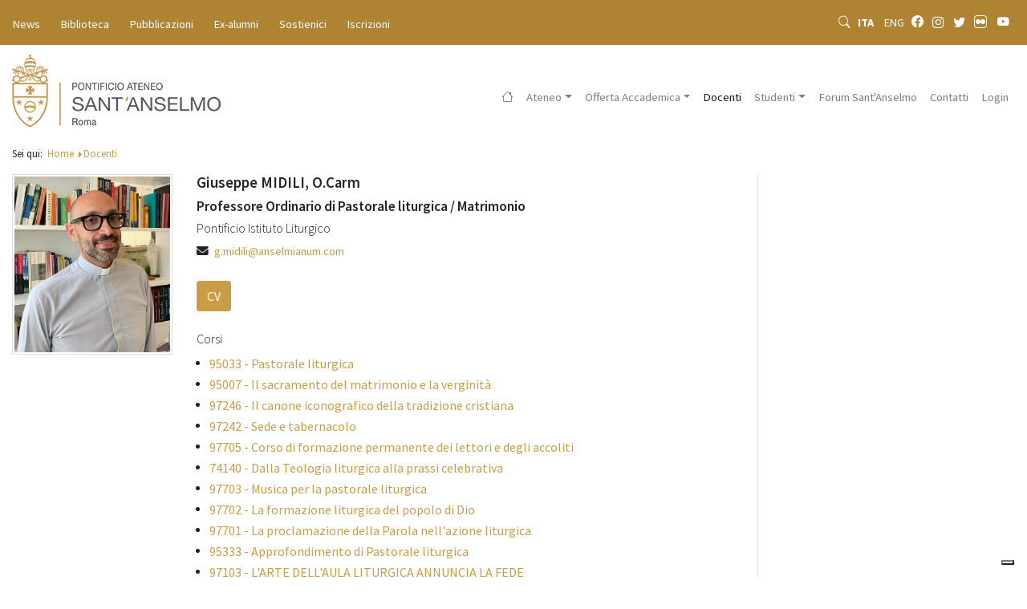

--- FILE ---
content_type: text/html; charset=utf-8
request_url: https://www.anselmianum.com/it/docenti?task=renderScheda&id=20
body_size: 6940
content:
<!DOCTYPE html>
<html xmlns="http://www.w3.org/1999/xhtml" 
   xml:lang="it-it" lang="it-it" >
<head>
<!-- Required meta tags -->
<meta charset="utf-8">
<meta name="viewport" content="width=device-width, initial-scale=1">
<script src="https://ajax.googleapis.com/ajax/libs/jquery/3.6.0/jquery.min.js"></script>
<script src="https://www.google.com/recaptcha/api.js" async defer></script>
<base href="https://www.anselmianum.com/it/docenti" />
	<meta http-equiv="content-type" content="text/html; charset=utf-8" />
	<meta name="generator" content="Joomla! - Open Source Content Management" />
	<title>Docenti</title>
	<link href="/templates/anselmianum/favicon.ico" rel="shortcut icon" type="image/vnd.microsoft.icon" />
	<link href="/media/plg_system_imageeffectck/css/imageeffectck.css?ver=2.2.7" rel="stylesheet" type="text/css" />
	<link href="/media/mod_languages/css/template.css?3b1bc9554f83cb79882378b4924f1fa9" rel="stylesheet" type="text/css" />
	<link href="/media/com_widgetkit/css/site.css" rel="stylesheet" type="text/css" id="widgetkit-site-css" />
	<script type="application/json" class="joomla-script-options new">{"csrf.token":"7cfed8e53f9dd5cb98e1ec58e0c21f08","system.paths":{"root":"","base":""}}</script>
	<script src="/media/system/js/mootools-core.js?3b1bc9554f83cb79882378b4924f1fa9" type="text/javascript"></script>
	<script src="/media/system/js/core.js?3b1bc9554f83cb79882378b4924f1fa9" type="text/javascript"></script>
	<script src="/media/plg_system_imageeffectck/js/imageeffectck.js" type="text/javascript"></script>
	<!--[if lt IE 9]><script src="/media/system/js/html5fallback.js?3b1bc9554f83cb79882378b4924f1fa9" type="text/javascript"></script><![endif]-->
	<script src="/media/com_widgetkit/js/maps.js" defer="defer" type="text/javascript"></script>
	<script src="/media/com_widgetkit/lib/uikit/dist/js/uikit.min.js" type="text/javascript"></script>
	<script src="/media/com_widgetkit/lib/uikit/dist/js/uikit-icons.min.js" type="text/javascript"></script>
	<script type="text/javascript">
jQuery(function($){ initTooltips(); $("body").on("subform-row-add", initTooltips); function initTooltips (event, container) { container = container || document;$(container).find(".hasTooltip").tooltip({"html": true,"container": "body"});} });const isAuthenticated = false;
    document.addEventListener("DOMContentLoaded", function() {
        document.body.classList.add("docenti");
        
        jQuery('.congressi .item-page .nav.nav-tabs.nav-stacked').removeClass('nav nav-tabs nav-stacked');
    });

        var moodleItemId = null;
    
	</script>

<link rel="preconnect" href="https://fonts.googleapis.com">
<link rel="preconnect" href="https://fonts.gstatic.com" crossorigin>
<link href="https://fonts.googleapis.com/css2?family=Source+Sans+Pro:ital,wght@0,300;0,400;0,600;0,700;1,200;1,400;1,600&display=swap" rel="stylesheet">
<link rel="stylesheet" href="/templates/system/css/system.css" type="text/css" />
<link rel="stylesheet" href="/templates/system/css/general.css" type="text/css" />
<!--
<link href="https://cdn.jsdelivr.net/npm/bootstrap@5.0.1/dist/css/bootstrap.min.css" rel="stylesheet" integrity="sha384-+0n0xVW2eSR5OomGNYDnhzAbDsOXxcvSN1TPprVMTNDbiYZCxYbOOl7+AMvyTG2x" crossorigin="anonymous">
-->
<link rel="stylesheet" href="https://stackpath.bootstrapcdn.com/bootstrap/4.1.3/css/bootstrap.min.css" integrity="sha384-MCw98/SFnGE8fJT3GXwEOngsV7Zt27NXFoaoApmYm81iuXoPkFOJwJ8ERdknLPMO" crossorigin="anonymous">

<link rel="stylesheet" href="/templates/anselmianum/css/template.css?v=0.0.2" type="text/css" />
<script src="/templates/anselmianum/js/main.js?v=0.1"></script>
<link rel="stylesheet" href="https://cdn.jsdelivr.net/npm/bootstrap-icons@1.5.0/font/bootstrap-icons.css">
<link rel="stylesheet" href="https://cdnjs.cloudflare.com/ajax/libs/font-awesome/6.1.1/css/all.min.css" integrity="sha512-KfkfwYDsLkIlwQp6LFnl8zNdLGxu9YAA1QvwINks4PhcElQSvqcyVLLD9aMhXd13uQjoXtEKNosOWaZqXgel0g==" crossorigin="anonymous" referrerpolicy="no-referrer" />
<!--
<script src="https://cdn.jsdelivr.net/npm/bootstrap@5.0.1/dist/js/bootstrap.bundle.min.js" integrity="sha384-gtEjrD/SeCtmISkJkNUaaKMoLD0//ElJ19smozuHV6z3Iehds+3Ulb9Bn9Plx0x4" crossorigin="anonymous"></script>
-->

<script src="https://cdnjs.cloudflare.com/ajax/libs/popper.js/1.14.3/umd/popper.min.js" integrity="sha384-ZMP7rVo3mIykV+2+9J3UJ46jBk0WLaUAdn689aCwoqbBJiSnjAK/l8WvCWPIPm49" crossorigin="anonymous"></script>
<script src="https://stackpath.bootstrapcdn.com/bootstrap/4.1.3/js/bootstrap.min.js" integrity="sha384-ChfqqxuZUCnJSK3+MXmPNIyE6ZbWh2IMqE241rYiqJxyMiZ6OW/JmZQ5stwEULTy" crossorigin="anonymous"></script>

<!-- Global site tag (gtag.js) - Google Analytics -->
<script async src="https://www.googletagmanager.com/gtag/js?id=G-KF3PG2MJ30"></script>
<script>
  window.dataLayer = window.dataLayer || [];
  function gtag(){dataLayer.push(arguments);}
  gtag('js', new Date());

  gtag('config', 'G-KF3PG2MJ30');
</script>

<script type="text/javascript">
var _iub = _iub || [];
_iub.csConfiguration = {"askConsentAtCookiePolicyUpdate":true,"countryDetection":true,"enableLgpd":true,"enableUspr":true,"floatingPreferencesButtonDisplay":"bottom-right","lang":"it","lgpdAppliesGlobally":false,"perPurposeConsent":true,"siteId":3023513,"whitelabel":false,"cookiePolicyId":59405645, "banner":{ "acceptButtonDisplay":true,"closeButtonDisplay":false,"customizeButtonDisplay":true,"explicitWithdrawal":true,"listPurposes":true,"position":"float-top-center","rejectButtonDisplay":true,"showPurposesToggles":true }};
</script>
<script type="text/javascript" src="//cdn.iubenda.com/cs/gpp/stub.js"></script>
<script type="text/javascript" src="//cdn.iubenda.com/cs/iubenda_cs.js" charset="UTF-8" async></script>

<script src="https://js.hcaptcha.com/1/api.js" async defer></script>

</head>
<body class="not-home not-index it-IT com_docenti view-docenti no-layout task-renderScheda itemid-413 id-20">
<div id="fb-root"></div>
<script async defer crossorigin="anonymous" src="https://connect.facebook.net/it_IT/sdk.js#xfbml=1&version=v11.0" nonce="ITmIeF6K"></script>

<div id="testata"> <!-- inizio Testata -->
    <div class="text-light bg-red" id="topbar">
        <div class="container d-none d-md-block desktop">
            <div class="row">
                <div class="col">
                    <div class="d-flex align-items-center">
                        <!--menu superiore-->
                        <div class="mr-auto  menu">
                            <ul class="nav menu inline-menu my-2 topnav mod-list">
<li class="item-141"><a href="/it/news" class="text-light">News</a></li><li class="item-139"><a href="/it/top-biblioteca" class="text-light">Biblioteca</a></li><li class="item-198"><a href="/it/pubblicazioni" class="text-light">Pubblicazioni</a></li><li class="item-142"><a href="/it/ex-alumni" class="text-light">Ex-alumni</a></li><li class="item-380"><a href="/it/sostienici" >Sostienici</a></li><li class="item-465"><a href="/it/iscrizioni" >Iscrizioni</a></li></ul>

                        </div>
                        <!-- Lingua e ricerca -->
                        <div>
                            <div class="d-flex">
                                <div id="ricerca">
                                    <div class="search">
	<form action="/it/docenti" method="post" class="form-inline" role="search">
		<label for="mod-search-searchword135" class="element-invisible"> </label> <input name="searchword" id="mod-search-searchword135" maxlength="200"  class="inputbox search-query input-medium" type="search" placeholder="Cerca..." />		<input type="hidden" name="task" value="search" />
		<input type="hidden" name="option" value="com_search" />
		<input type="hidden" name="Itemid" value="413" />
	</form>
</div>

                                </div>
                                <div>
                                    <div class="ps-3 me-3">
                                    <a href="#" id="btn-search" class="text-white"><i class="bi bi-search mx-1"></i></a>
                                    </div>
                                </div>
                                <div class="mod-languages">

	<ul class="lang-inline" dir="ltr">
									<li class="lang-active">
			<a href="https://www.anselmianum.com/it/docenti?task=renderScheda&id=20">
							ITA						</a>
			</li>
								<li>
			<a href="/en/docenti">
							ENG						</a>
			</li>
				</ul>

</div>

                                <div>
                                    <div class="ps-3">
                                    <a href="https://www.facebook.com/anselmianum" target="_blank" style="color: #fff;"><i class="bi bi-facebook mx-1"></i></a>
                                    <a href="https://www.instagram.com/anselmianum/" target="_blank" style="color: #fff;"><i class="bi bi-instagram mx-1"></i></a>
                                    <a href="https://twitter.com/anselmianum" target="_blank" style="color: #fff;"><i class="bi bi-twitter mx-1"></i></a>
                                    <a href="https://www.flickr.com/photos/anselmianum" target="_blank" style="color: #fff;"><i class="bi bi-flickr mx-1">
                                        <img src="/images/Icons/flickr.png" />
                                    </i></a>
									<a href="https://www.youtube.com/c/Anselmianum" target="_blank" style="color: #fff; width: 22px; display: inline-block; margin-left: 6px;"><i class="bi bi-youtube"></i></a>
                                    </div>
                                </div>
                            </div>
                        </div>
                    </div>
                </div>
            </div>
        </div>
        <div class="container d-sm-block d-md-none mobile">
            <div class="row">
                <div class="col-12 text-center">
                    <!--menu superiore-->
                    <ul class="nav menu inline-menu my-2 topnav mod-list">
<li class="item-141"><a href="/it/news" class="text-light">News</a></li><li class="item-139"><a href="/it/top-biblioteca" class="text-light">Biblioteca</a></li><li class="item-198"><a href="/it/pubblicazioni" class="text-light">Pubblicazioni</a></li><li class="item-142"><a href="/it/ex-alumni" class="text-light">Ex-alumni</a></li><li class="item-380"><a href="/it/sostienici" >Sostienici</a></li><li class="item-465"><a href="/it/iscrizioni" >Iscrizioni</a></li></ul>

                </div>
            </div>
            <div class="row">
                <div class="col-12">
                    <div>
                        <div class="d-flex justify-content-center">
                            <div class="mod-languages">

	<ul class="lang-inline" dir="ltr">
									<li class="lang-active">
			<a href="https://www.anselmianum.com/it/docenti?task=renderScheda&id=20">
							ITA						</a>
			</li>
								<li>
			<a href="/en/docenti">
							ENG						</a>
			</li>
				</ul>

</div>

                            <div>
                                <div class="ps-3">
                                <i class="bi bi-facebook mx-1"></i>
                                <i class="bi bi-instagram mx-1"></i>
                                <i class="bi bi-twitter mx-1"></i>
                                <i class="bi bi-flickr mx-1">
                                    <img src="/images/Icons/flickr.png" />
                                </i>
                                </div>
                            </div>
                        </div>
                    </div>
                </div>
            </div>
        </div>
    </div>
    <div class="py-2">
        <div class="container">
        <div class="row">
            <div class="col-sm col-lg-3">
            <a href="/"><img src="/templates/anselmianum/images/logo.png" alt="Anselmianum" class="logo mt-1" /></a>
            </div>
            <div class="col-sm col-lg-9 order-sm-1 text-md-end">
                <nav class="navbar navbar-expand-lg navbar-light">
                  <div class="container-fluid p-0">
                    <button class="navbar-toggler" type="button" data-toggle="collapse" data-target="#navbarSupportedContent" aria-controls="navbarSupportedContent" aria-expanded="false" aria-label="Toggle navigation">
                      <span class="navbar-toggler-icon"></span>
                    </button>
                    <div class="collapse navbar-collapse flex-row-reverse" id="navbarSupportedContent">
                        <ul data-hover="dropdown" data-animations="fadeInDown" class="navbar-nav menu mod-list">
<li class="nav-item item-105 default"><a class='nav-link' href="/it/" >Home</a></li><li class="nav-item item-106 deeper parent"><a class='nav-link' href="/it/ateneo" >Ateneo</a><ul data-hover="dropdown" data-animations="fadeInDown" class="nav-child unstyled small"><li class="nav-item item-228"><a class='nav-link' href="/it/ateneo/mission" >Mission</a></li><li class="nav-item item-229"><a class='nav-link' href="/it/ateneo/autorita-accademiche" >Autorità accademiche</a></li><li class="nav-item item-230"><a class='nav-link' href="/it/ateneo/uffici" >Uffici</a></li><li class="nav-item item-370"><a class='nav-link' href="/it/ateneo/cappellania" >Cappellania</a></li><li class="nav-item item-231"><a class='nav-link' href="/it/ateneo/istituti-affiliati" >Istituti Affiliati</a></li><li class="nav-item item-232"><a class='nav-link' href="/images/pdf/docs/chi-siamo/statuti-sa.pdf" onclick="window.open(this.href, 'targetWindow', 'toolbar=no,location=no,status=no,menubar=no,scrollbars=yes,resizable=yes,'); return false;">Statuti</a></li><li class="nav-item item-233"><a class='nav-link' href="/it/ateneo/norme" >Norme</a></li><li class="nav-item item-509"><a class='nav-link' href="https://drive.google.com/file/d/1gnpiJGKTDeLHkjXl3gWe91ppPfTFJBoP/view" target="_blank" rel="noopener noreferrer">Codice etico</a></li><li class="nav-item item-437"><a class='nav-link' href="/it/ateneo/ordo-anni" >Ordo Anni Academici</a></li><li class="nav-item item-373"><a class='nav-link' href="/it/ateneo/liber-annualis" >Liber annualis</a></li><li class="nav-item item-506"><a class='nav-link' href="/it/ateneo/benemerenza-del-pontificio-ateneo-sant-anselmo" >Benemerenza</a></li><li class="nav-item item-497"><a class='nav-link' href="/it/book-point" >Book Point </a></li><li class="nav-item item-466"><a class='nav-link' href="https://www.collegiosantanselmo.com/" >Collegio</a></li><li class="nav-item item-486"><a class='nav-link' href="/it/ateneo/disclaimer" >Disclaimer</a></li></ul></li><li class="nav-item item-132 deeper parent"><a class='nav-link' href="/it/offerta-accademica" >Offerta Accademica</a><ul data-hover="dropdown" data-animations="fadeInDown" class="nav-child unstyled small"><li class="nav-item item-149"><a class='nav-link' href="/it/offerta-accademica/facolta-di-filosofia" >Facoltà di Filosofia</a></li><li class="nav-item item-148"><a class='nav-link' href="/it/offerta-accademica/facolta-di-teologia" >Facoltà di Teologia</a></li><li class="nav-item item-150"><a class='nav-link' href="/it/offerta-accademica/pontificio-istituto-liturgico" >Pontificio Istituto Liturgico</a></li><li class="nav-item item-151"><a class='nav-link' href="/it/offerta-accademica/lingue" >Corsi di lingue antiche e moderne</a></li><li class="nav-item item-447"><a class='nav-link' href="/it/offerta-accademica/cattedra-marsili" >Cattedra Marsili</a></li><li class="nav-item item-448"><a class='nav-link' href="/it/offerta-accademica/cattedra-pensiero-e-forme-dello-spirituale" >Cattedra &quot;Pensiero e Forme dello Spirituale&quot;</a></li><li class="nav-item item-476"><a class='nav-link' href="/it/offerta-accademica/tutorato-metodologico" >Tutorato metodologico</a></li></ul></li><li class="nav-item item-413 current active"><a class='nav-link' href="/it/docenti" >Docenti</a></li><li class="nav-item item-111 deeper parent"><a class='nav-link' href="/it/linee-guida-segreteria" >Studenti</a><ul data-hover="dropdown" data-animations="fadeInDown" class="nav-child unstyled small"><li class="nav-item item-271"><a class='nav-link' href="/it/linee-guida-segreteria" >Segreteria accademica</a></li><li class="nav-item item-191"><a class='nav-link' href="/it/borse-di-studio" >Borse di studio</a></li><li class="nav-item item-381"><a class='nav-link' href="/it/segreteria/studiare-a-estero" >Studiare all'estero</a></li><li class="nav-item item-250"><a class='nav-link' href="/it/premio-sant-anselmo" >Premio Sant'Anselmo</a></li><li class="nav-item item-272"><a class='nav-link' href="/it/modulistica" >Modulistica</a></li><li class="nav-item item-224"><a class='nav-link' href="/it/altri-servizi" >Altri servizi</a></li></ul></li><li class="nav-item item-468"><a class='nav-link' href="/it/forum-sa" >Forum Sant'Anselmo</a></li><li class="nav-item item-234"><a class='nav-link' href="/it/contatti" >Contatti</a></li><li class="nav-item item-133"><a class='nav-link' href="https://www.anselmianum.com/it/login-moodle" >Login</a></li><li class="nav-item item-328 deeper parent"><a class='nav-link' href="#" class=" account">Account</a><ul data-hover="dropdown" data-animations="fadeInDown" class="nav-child unstyled small"><li class="nav-item item-329"><a class='nav-link' href="/moodle/my/" >Dashboard</a></li><li class="nav-item item-331"><a class='nav-link' href="/moodle/user/profile.php" >Profilo</a></li><li class="nav-item item-330"><a class='nav-link' href="/moodle/grade/report/overview/index.php" >Valutazioni</a></li><li class="nav-item item-332"><a class='nav-link' href="/moodle/message/index.php" >Messaggi</a></li><li class="nav-item item-333"><a class='nav-link' href="/moodle/user/preferences.php" >Preferenze</a></li><li class="nav-item item-334"><a class='nav-link' href="/moodle/login/logout.php?sesskey=" class=" esci">Esci</a></li></ul></li></ul>
 
                        <!--
                        <form class="d-flex">
                        <input class="form-control me-2" type="search" placeholder="Search" aria-label="Search">
                        <button class="btn btn-outline-success" type="submit">Search</button>
                        </form>
                        -->
                    </div>
                  </div>
                </nav>
            </div>
        </div>
        </div>
    </div>
</div>  <!-- Fine Testata -->


<div class="my-3" id="briciole">
    <div class="container">
        <div class="row">
            <div class="col">
                <div aria-label="Breadcrumbs" role="navigation">
	<ul itemscope itemtype="https://schema.org/BreadcrumbList" class="breadcrumb">
					<li>
				Sei qui: &#160;
			</li>
		
						<li itemprop="itemListElement" itemscope itemtype="https://schema.org/ListItem">
											<a itemprop="item" href="/it/" class="pathway"><span itemprop="name">Home</span></a>
					
										<meta itemprop="position" content="1">
				</li>
				</ul>
</div>

            </div>
        </div>
    </div>
</div>

<section class="mb-4">
    <div class="container">
    <div class="row">
        <div class="col-12 col-xs-12 col-md-9">

			<div class="pr-3 block-bordered-right" id="contenuto">
				
        <div class='csc-textpic csc-textpic-intext-left-nowrap csc-textpic-intext-left-nowrap-100'>
        <div class='row person-wrap'>
           <div class='col col-auto'>
              <div class='csc-textpic-imagewrap'>
                 <div class='csc-textpic-image csc-textpic-last'><img class='profile-pic' title='Prof. Giuseppe MIDILI O.Carm' alt='Prof. Giuseppe Midili O.Carm' src='https://gestionale.anselmianum.com/web/./uploads/docenti/pics/f0f38bac5b40d8ab7ccf5c2fd3bd3714b45112cec7e0929977075c998a1c8ceb.jpg' width='200'></div>
              </div>
           </div>
           <div class='col'>
              <div class='csc-textpic-text person-header'>
                 <div class='csc-textpicHeader csc-textpicHeader-26'>
                    <h1>Giuseppe MIDILI, O.Carm</h1>
					<h2>Professore Ordinario di Pastorale liturgica / Matrimonio</h2>
					<h3>Pontificio Istituto Liturgico</h3>
                 </div>
                 <p class='bodytext contact-data'><i class='fa-solid fa-envelope mail'></i><a href='mailto: g.midili@anselmianum.com'>g.midili@anselmianum.com</a></p>
              </div>
            <div class='persons-detail-nav'>
					<div class='view-courses'><a target='_blank' href='https://gestionale.anselmianum.com/web/./uploads/docenti/docs/9cea45317cf3b8123d631c2c92df0c6126657b322b7b34ca9a9d2dbaa648b4b8.pdf' class='btn btn-primary offerta-accademica'>CV</a></div>
               <br>
               <h3>Corsi</h3><ul class='lista-corsi' style='padding-left: 15px;'><li><a href='/moodle/course/view.php?id=98' class='btn btn-link no-padding'>95033 - Pastorale liturgica</a></li><li><a href='/moodle/course/view.php?id=413' class='btn btn-link no-padding'>95007 - Il sacramento del matrimonio e la verginità</a></li><li><a href='/moodle/course/view.php?id=878' class='btn btn-link no-padding'>97246 - Il canone iconografico della tradizione cristiana</a></li><li><a href='/moodle/course/view.php?id=767' class='btn btn-link no-padding'>97242 - Sede e tabernacolo</a></li><li><a href='/moodle/course/view.php?id=716' class='btn btn-link no-padding'>97705 - Corso di formazione permanente dei lettori e degli accoliti</a></li><li><a href='/moodle/course/view.php?id=632' class='btn btn-link no-padding'>74140 - Dalla Teologia liturgica alla prassi celebrativa</a></li><li><a href='/moodle/course/view.php?id=616' class='btn btn-link no-padding'>97703 - Musica per la pastorale liturgica</a></li><li><a href='/moodle/course/view.php?id=605' class='btn btn-link no-padding'>97702 - La formazione liturgica del popolo di Dio</a></li><li><a href='/moodle/course/view.php?id=603' class='btn btn-link no-padding'>97701 - La proclamazione della Parola nell'azione liturgica</a></li><li><a href='/moodle/course/view.php?id=290' class='btn btn-link no-padding'>95333 - Approfondimento di Pastorale liturgica</a></li><li><a href='/moodle/course/view.php?id=548' class='btn btn-link no-padding'>97103 - L'ARTE DELL'AULA LITURGICA ANNUNCIA LA FEDE</a></li><li><a href='/moodle/course/view.php?id=142' class='btn btn-link no-padding'>987654 - Formazione agli strumenti didattici per docenti</a></li><li><a href='/moodle/course/view.php?id=255' class='btn btn-link no-padding'>94497 - Il Verbo si fece carne, la teologia divenne pietra</a></li><li><a href='/moodle/course/view.php?id=758' class='btn btn-link no-padding'>94229 - L’ufficio per la pastorale liturgica e le celebrazioni episcopali nella Diocesi</a></li><li><a href='/moodle/course/view.php?id=156' class='btn btn-link no-padding'>97153 - Modulo 3 per Architettura e Guida</a></li><li><a href='/moodle/course/view.php?id=154' class='btn btn-link no-padding'>97151 - Modulo 1- Per Architettura e arti per la Liturgia e Guida Turistica</a></li></ul>
           </div>
            </div>
        </div>
     </div>
                
                			</div>
        </div>
                <div class="col-sm" id="sidebar">
            
            <div class="mt-2">
            
            </div>
        </div>
            </div>
    </div>
</section>




    <footer id="page-footer" class="py-5">
        <div class="container">
            <div class="row">
                <div class="col-3">
                    

<div class="custom"  >
	<div class="text_to_html">
<p><a href="https://drive.google.com/file/d/1gnpiJGKTDeLHkjXl3gWe91ppPfTFJBoP/view?usp=sharing" target="_blank" rel="noopener noreferrer">Codice etico</a><br /><a href="https://drive.google.com/file/d/1muhMREhQy4ugTkKS1WIgDtERH-7Tfp9D/view?usp=sharing">Norme in caso di molestie</a><br /><a href="/it/33-segreteria/informazioni/1323-disclaimer">Disclaimer</a></p>
</div></div>

                </div>
                <div class="col-12 col-sm-6 col-lg-3">
                    <div class="align-self-center col-xs-12 pt-1 pb-1">
                        

<div class="custom"  >
	<div class="text_to_html"><a href="/index.php/it/privacy">Informativa sulla Privacy</a></div></div>

                    </div>
                </div>
                <div class="col-12 col-sm-6 col-lg-3">
                    <div class="align-self-center col-xs-12 pt-1 pb-1">
                        

<div class="custom"  >
	<div class="text_to_html">
<p>Pontificio Ateneo Sant'Anselmo<br />Tutti i diritti riservati<br />Copyright 2022-2025</p>
</div></div>

                    </div>
                </div>
                <div class="col-12 col-sm-6 col-lg-3">
                    <div class="align-self-center col-xs-12 pt-1 pb-1">
                        

<div class="custom"  >
	<p><strong>Dove siamo<br /></strong>Pontificio Ateneo Sant'Anselmo<br /> Piazza Cavalieri di Malta 5<br /> 00153 Roma (RM), Italia<br /> +39 06 57 91 1</p></div>

                    </div>
                </div>
            </div>
        </div>
        <!-- <div class="pwa_banner"><button class="continuuminstall">Add to home screen</button></div> -->
    </footer>
    
</body>
</html>

--- FILE ---
content_type: text/css
request_url: https://www.anselmianum.com/templates/anselmianum/css/template.css?v=0.0.2
body_size: 2787
content:
body {
	font-family: 'Source Sans Pro', sans-serif !important;
    font-size: 11pt;
}
h1, h2, h3, h4, h5 {
	font-family: 'Source Sans Pro', sans-serif !important;
}
@media screen and (min-width: 960px) {
    h1 {
        font-size: 14pt;
        font-weight: 600;
    }
    h2 {
        font-size: 13pt;
        font-weight: 600;
    }
    h3 {
        font-size: 12pt;
        font-weight: 300;
    }
    h4 {
        font-size: 11pt;
        font-weight: 300;
        font-style: italic;
    }
}
a,
a:link,
a:active,
a:visited {
	text-decoration: none;
    color: #CA9C46;
}
.bg-red {
	background: #ae8332;
}
.page span {
    font-weight: normal;
}
#page-footer {
    border-top: 1px solid #e6e6e6;
    background-color: #DEC491;
    color: #fff;
}
#page-footer a:link,
#page-footer a:active,
#page-footer a:visited {
	color: #fff;
}

.title-red {
    color: #934230 !important;
    font-weight: bold;
}

.breadcrumb {
    font-size: 0.8rem;
    margin: 0;
    padding: 0;
    background: transparent;
}

#topbar .menu a {
    font-size: 0.9rem;
}
#topbar .mod-languages li.lang-active a {
    font-weight: bold;
}
#topbar .mod-languages a {
    color: #fff;
    font-size: 0.9rem;
}

@media (min-width: 1200px) {
    .container {
        max-width: 1320px;
    }
}
.navbar {
    padding: .5rem 0;
}
#mttopheader .navbar {
    height: auto;
}

/**
 * Homepage
 */
#news .uk-scope .uk-dotnav>*>* {
    border: 1px solid #9b1b23;
}
#news .uk-scope .uk-dotnav>.uk-active>* {
    background-color: rgba(191, 5, 5, 0.6);
}

/**
 * Sub content
 */
#after-content, #pubblicazioni {
	position: relative;
	overflow: hidden;
}
#pubblicazioni {
	background: #f1f1f1;
}
/*
#after-content::before {
    border-left: 1px solid #bac5c6;
    content: "";
    display: block;
    height: 80%;
    left: 50%;
    position: absolute;
    top: 10%;
    transform: translateX(-50%);
    transition: all .15s linear;
    width: 1px;
    z-index: 1;
}
*/
.block-bordered {
	border: 1px solid rgba(0,0,0,0.125);
    border-radius: 5px;
}
@media screen and (max-width: 720px) {
    #navbarSupportedContent .dropdown-menu {
        padding: 0 1em;
    }
}
@media screen and (min-width: 400px) {
    .block-bordered-right {
        border-right: 1px solid rgba(0,0,0,0.125);
    }
}

.pager.pagenav,
.item-page .icons,
dl.article-info {
	display: none;
}

.navbar-dark .navbar-nav .nav-link {
    color: #fff;
}
.navbar-dark .navbar-nav .nav-link.dropdown-item {
    color: #333;
}

/** Menu laterale DX */
.nav.menu.mod-list {
    display: block !important;
}
.nav.menu.mod-list a:link,
.nav.menu.mod-list a:active,
.nav.menu.mod-list a:visited {
    color: #222;
    display: block;
    padding: 5px 0 0;
}
.mr-auto.menu  a:link,
.mr-auto.menu  a:active,
.mr-auto.menu  a:visited {
    color: #fff !important;
}
.nav.menu.mod-list .current.active > a,
.nav.menu.mod-list a:hover {
    text-decoration: underline;
}
.sidemenu {
    border: 1px solid rgba(0,0,0,0.125);
    border-radius: 5px;
}
.sidemenu h5 {
    position: relative;
}
.sidemenu h5::after {
  content: " ";
  width: 24px;
  height: 3px;
  background-color: darkred;
  position: absolute;
  bottom: -8px;
  left: 0;
}

/** Congressi **/
.editor-indent {
    margin-left: 30px;
}
.sommario.indice .active {
    text-decoration: underline;
}
.view-article .pull-none.item-image img {
    width: 100%;
    height: auto;
}
.view-article .pull-left.item-image img {
    width: 50%;
    height: auto;    
    float: left;
    margin-right: 2em;
}
.itemid-299 .custom .bg-info {
    background-color: #ffeeeb !important;
}
@media screen and (max-width: 640px) {
    .view-article .pull-left.item-image img {
        width: 100%;
        height: auto;
        float: none;
        margin-right: 0;
    }
}
.congressi .pagenavcounter,
.congressi .pager {
    display: none;
}
.congressi .page-header,
.congressi .field-entry {
    text-align: center;
}

div[itemprop='articleBody'] h1 {
    display: none;
}

/* Offerta accademica -- Andrea Coi - 23/06/21 - gestione span tag lingue */
body.it-IT.offerta-accademica span[lang='en'],
body.it-IT.offerta-accademica span[lang='es'],
body.it-IT.offerta-accademica span[lang='fr'],
body.it-IT.offerta-accademica span[lang='de'] {
	display: none;
}

/* slideset facoltù */

.faculties h3 {
	margin-bottom: 0;
}

/* avvisi accademici */
div.article-date {
	width: 50px;
    float: left;
	margin-right:10px;
	min-height: 130px;
	line-height: 8px;
}

span.month {
    background: #CA9C46;
    color: white;
    border-radius: 4px 4px 0 0;
    font-size: 18px;
    font-weight: 700;
}
span.daynumber {
	background-color: #e3e3e3;
}
span.year {
	background-color: #e3e3e3;
	border-radius: 0 0 4px 4px;
}
div.article-date span {
	clear: both;
    display: block;
    width: 100%;
    text-align: center;
	margin-right:10px;
	padding: 7px;
}

.avviso-accademico .content {
	min-height: 131px;
}

/* top menu */
ul.inline-menu li {
	display: inline-block;
	text-decoration: none;
}

@media screen and (max-width: 500px) {
  img.logo {
    position:absolute;
	left: 80px; 
  }
}

@media screen and (max-width: 400px) {
  img.logo {
    position:absolute;
	left: 80px;
	width: 70%;
  }
}
#mod-search-searchword135 {
    border: 0;
    height: 25px;
}

.uk-scope .uk-accordion-title::before {
    display: none;
}

div.uk-scope ul.uk-accordion {
    list-style-type: disc !important;
    padding-inline-start: 40px;
}
div.uk-scope ul.uk-accordion li, div.uk-scope ul.uk-accordion li > * {
    line-height: 1.5;
    font-weight: 400;
    font-size: 11pt;
}


.uk-scope .uk-accordion>:nth-child(n+2) {
    margin-top: 0 !important;
}

.uk-scope .uk-accordion-title {
    font-size: 13pt;
    font-weight: 600;
}
.faculties h3 {
    display: none;
}

table {
    width: 100% !important;
}
.news-pubblicate .pull-left.item-image {
    margin-bottom: 1em;
}
.pxl-background-dark {
    background: rgba(0, 0, 0, 0.5);
    height: 100%;
}

/** Pagination **/
.uk-pagination {
    display: flex;
    flex-wrap: wrap;
    margin-left: 0;
    padding: 0;
    list-style: none;
}
.uk-pagination>* {
    flex: none;
    padding-left: 0;
    position: relative;
}
.uk-pagination>*>* {
    display: block;
    padding: 5px 10px;
    color: #999;
    transition: color .1s ease-in-out;
}
.uk-scope em {
    color: #212529 !important;
}

/** Indicatori slideshow **/
.uk-scope .uk-icon:not(.uk-preserve) [stroke*='#']:not(.uk-preserve) {
    stroke: black;
}
.uk-scope .uk-card-primary.uk-card-body .uk-dotnav>.uk-active>*, .uk-scope .uk-card-primary>:not([class*=uk-card-media]) .uk-dotnav>.uk-active>*, .uk-scope .uk-card-secondary.uk-card-body .uk-dotnav>.uk-active>*, .uk-scope .uk-card-secondary>:not([class*=uk-card-media]) .uk-dotnav>.uk-active>*, .uk-scope .uk-light .uk-dotnav>.uk-active>*, .uk-scope .uk-overlay-primary .uk-dotnav>.uk-active>* {
    background-color: rgb(72 72 72 / 90%);
}
.uk-scope .uk-card-primary.uk-card-body .uk-dotnav>*>*, .uk-scope .uk-card-primary>:not([class*=uk-card-media]) .uk-dotnav>*>*, .uk-scope .uk-card-secondary.uk-card-body .uk-dotnav>*>*, .uk-scope .uk-card-secondary>:not([class*=uk-card-media]) .uk-dotnav>*>*, .uk-scope .uk-light .uk-dotnav>*>*, .uk-scope .uk-overlay-primary .uk-dotnav>*>* {
    border-color: rgb(111 111 111 / 90%);
}

/** Bottoni **/
.btn.btn-primary {
    color: #fff !important;
    background-color: #CA9C46;
    border-color: transparent;
}

div.view-courses {
	display: inline-block;
	margin: 10px 0 25px 0;
}

div.view-courses > a:first-child{
	display: inline-block;
	margin-right: 5px;
}

#sidebar span.separator {
    padding-top: 5px;
    display: block;
}
.news .items-row h3,
#after-content .uk-scope .uk-h3, #after-content .uk-scope h3 {
    font-size: 12pt;
    font-weight: 600;    
}
.news .items-row h3 a {
    color: #000;
}
.news .items-row h3 a:hover {
    text-decoration: none;
}

/** Moodle **/

.www-anselmianum-com--moodle .dropdown-item:active, 
.www-anselmianum-com--moodle .dropdown-item:hover, 
.www-anselmianum-com--moodle .dropdown-item:focus, 
.www-anselmianum-com--moodle .dropdown-item:focus-within {
    background-color: #f8f9fa !important;
    color: #992d00 !important;
}
.www-anselmianum-com--moodle #page-footer {
    font-size: inherit;
    line-height: inherit;
}

.www-anselmianum-com--moodle.path-login #page-content {
    background-color: transparent;
}

.www-anselmianum-com--moodle .dropdown-item a {
    color: #58585A !important;
}

.topnav li a:link {
    color: #fff !important;
}
.topnav li a:hover {
    color: #dae0e5 !important;
}

body.id-690 .card {

}

body.id-690 h2 {
	text-align:center;
}

.btn.btn-link.btn-ansel {
	color: #58585A;
}

.card-header.card-header-ansel {
	padding: 5px 10px;	
}
/* css per pagina docente singolo, richiesta di Marco Cardinali - ticket #5RN-NZ7-YH6R */
ul.lista-corsi li a {
	padding-left: 0 !important;
}

/* Nuovo stile layout */
@media screen {
    #navbarSupportedContent {
        margin-top: 30px;
    }
}
#page-footer,
#page-footer a:link,
#page-footer a:active,
#page-footer a:visited {
    font-weight: bold;
    color: #222;
}
.teologia #contenuto .btn-primary,
.teologia #page-content .btn-primary,
.teologia .btn-secondary,
.teologia #topbar {
    background-color: #00895F !important;
}
.teologia .custom a,
.teologia #page-navbar a,
.teologia #region-main a, .teologia #region-main a:link, .teologia #region-main a:active, .teologia #region-main a:visited,
.teologia #briciole a, .teologia #briciole a:link, .teologia #briciole a:active, .teologia #briciole a:visited,
.teologia #contenuto a, .teologia #contenuto a:link, .teologia #contenuto a:active, .teologia #contenuto a:visited {
    color: #00895F;
}
.teologia #page-footer {
    background-color: #c2ffed;
}

.filosofia #contenuto .btn-primary,
.filosofia #page-content .btn-primary,
.filosofia  .btn-secondary,
.filosofia #topbar {
    background-color: #1B4E94 !important;
}
.filosofia .custom a,
.filosofia #page-navbar a,
.filosofia #region-main a, .filosofia #region-main a:link, .filosofia #region-main a:active, .filosofia #region-main a:visited,
.filosofia #briciole a, .filosofia #briciole a:link, .filosofia #briciole a:active, .filosofia #briciole a:visited,
.filosofia #contenuto a, .filosofia #contenuto a:link, .filosofia #contenuto a:active, .filosofia #contenuto a:visited {
    color: #1B4E94;
}
.filosofia #page-footer {
    background-color: #CCDEF5;
}

.pil #contenuto .btn-primary,
.pil #page-content .btn-primary,
.pil  .btn-secondary,
.pil #topbar {
    background-color: #B93242 !important;
}
.pil .custom a,
.pil #page-navbar a,
.pil #region-main a, .pil #region-main a:link, .pil #region-main a:active, .pil #region-main a:visited,
.pil #briciole a, .pil #briciole a:link, .pil #briciole a:active, .pil #briciole a:visited,
.pil #contenuto a, .pil #contenuto a:link, .pil #contenuto a:active, .pil #contenuto a:visited {
    color: #B93242;
}
.pil #page-footer {
    background-color: #FCEDE8;
}
.btn.btn-primary,
.btn.btn-secondary {
    border-color: transparent;
}

.faculties .uk-link-reset {
    border-bottom: 5px solid #CA9C46;
    padding-bottom: 9px;
}
.faculties .uk-link-reset.link-filosofia {
    border-bottom-color: #1B4E94;
}
.faculties .uk-link-reset.link-teologia {
    border-bottom-color: #00895F;
}
.faculties .uk-link-reset.link-pil {
    border-bottom-color: #B93242;
}

.faculties .uk-link-reset.link-accesso-riservato {
    border-bottom-color: #ff836a;
}

.marsili .uk-link-reset {
    border-bottom: 5px solid #CA9C46;
    padding-bottom: 9px;
}

.marsili .uk-link-reset.link-marsili {
    border-bottom-color: #B73A4C;
}
.marsili .uk-link-reset.link-materiali {
    border-bottom-color: #B73A4C;
}
.marsili .uk-link-reset.link-attivita {
    border-bottom-color: #B73A4C;
}
.marsili .uk-link-reset.link-chi-siamo, .marsili .uk-link-reset.link-accesso-riservato {
    border-bottom-color: #B73A4C;
}


/* pagina docenti */

img.profile-pic {
	padding:2px;
	border: 1px solid #dedede;
}

i.mail {
	display: inline-block;
	margin-right: 7px;
}

ul.lista-corsi li a{
	line-height:20px;
	padding: 2px;
}
 {

}

img.red-pil {
	border-left: 18px solid;	
}

img.red-pil {
	border-color: #B73A4C;
}

span.red-pil {
	background: #B73A4C !important;
}
.uk-scope .uk-badge {
	border-radius: 0;
	text-transform: uppercase;
	font-size: 15px;
	margin-bottom: 9px;
}

a.marsilink {
	color: #212529;
	border-bottom: 2px solid #212529;
}

.m-padding-l {
	padding-left: 40px;
}

.m-title {
	font-size: 17px;
}
div#read-more-area {
	width:100%;
}
div#read-more-area > a:after {
	content: " ";
	border: 1px solid #CA9C47;
	position: absolute;
	width: 50%;
	margin-top: 11px;
	margin-left: 20px;
}

@media (min-width: 1200px) {
  .uk-scope .uk-grid-divider {
    margin-left: 5px;
  }
}

.uk-scope .uk-grid-divider {
  margin-left: 5px;
}

.icon-btn svg > *  {
	stroke: white;
}

--- FILE ---
content_type: application/javascript; charset=utf-8
request_url: https://cs.iubenda.com/cookie-solution/confs/js/59405645.js
body_size: -204
content:
_iub.csRC = { consApiKey: 'GlnlgLSykSrAPJyhtUJ5R6t9ToL9NffT', consentDatabasePublicKey: 'y1BMAY84f8YkoMfQxvhRkIVG2Wt9Pg8g', showBranding: false, publicId: 'adb19ee1-6db6-11ee-8bfc-5ad8d8c564c0', floatingGroup: false };
_iub.csEnabled = true;
_iub.csPurposes = [4,3,1,"s"];
_iub.cpUpd = 1678274435;
_iub.csT = 0.3;
_iub.googleConsentModeV2 = true;
_iub.totalNumberOfProviders = 2;


--- FILE ---
content_type: text/javascript
request_url: https://www.anselmianum.com/templates/anselmianum/js/main.js?v=0.1
body_size: 3142
content:
var baseUrl = '';

function aggiornaBriciole() {
    // Ricava titolo del menu di destra
    let titoli_moduli = jQuery('#sidebar h5');
    if (titoli_moduli.length > 0) {
        var baseUrl = '';
        // Ricava titolo corrente
        var titolo_menu = jQuery(titoli_moduli[0]).text();
        console.log(titolo_menu);
        var inFacolta = false;
        
        let urlFacolta = '';
        if (titolo_menu == 'Facoltà di Filosofia') {
            inFacolta = true;
            urlFacolta = '/it/offerta-accademica/facolta-di-filosofia';
            var titoloFacolta = 'Filosofia';
        }
        if (titolo_menu == 'Facoltà di Teologia') {
            inFacolta = true;
            urlFacolta = '/it/offerta-accademica/facolta-di-teologia';
            var titoloFacolta = 'Teologia';
        }
        if (titolo_menu == 'Pontificio Istituto Liturgico') {
            inFacolta = true;
            urlFacolta = '/it/offerta-accademica/pontificio-istituto-liturgico';
            var titoloFacolta = 'Pontificio Istituto Liturgico';
        }
        if (titolo_menu == 'Corsi di lingue antiche e moderne') {
            inFacolta = true;
            urlFacolta = '/it/offerta-accademica/lingue';
            var titoloFacolta = 'Corsi di lingue antiche e moderne';
        }
        if (titolo_menu == 'Cattedra Marsili') {
            inFacolta = true;
            urlFacolta = '/it/offerta-accademica/cattedra-marsili';
            var titoloFacolta = 'Cattedra Marsili';
        }
        if (titolo_menu == 'Cattedra "Pensiero e Forme dello Spirituale"') {
            inFacolta = true;
            urlFacolta = '/it/offerta-accademica/cattedra-pensiero-e-forme-dello-spirituale';
            var titoloFacolta = 'Cattedra "Pensiero e Forme dello Spirituale"';
        }
        if (titolo_menu == 'Tutorato metodologico') {
            inFacolta = true;
            urlFacolta = '/it/offerta-accademica/tutorato-metodologico';
            var titoloFacolta = 'Tutorato metodologico';
        }

        if (inFacolta) {
            // Aggiungi dopo home
            var briciole = jQuery('.breadcrumb li');
            jQuery(briciole[1]).after('<li itemprop="itemListElement" itemscope="" itemtype="https://schema.org/ListItem"><a itemprop="item" href="' + baseUrl + urlFacolta + '" class="pathway"><span itemprop="name">' + titoloFacolta + '</span></a><meta itemprop="position" content="2"></li>');
            
            briciole = jQuery('.breadcrumb li');
            if (briciole.length == 4 && jQuery(briciole[3]).text().trim() == 'Offerta Accademica') {
                jQuery(briciole[3].remove())
            }

            jQuery('.breadcrumb span.divider').remove();
            jQuery('.breadcrumb a').after('<span class="divider"><img src="' + baseUrl + '/media/system/images/arrow.png" alt=""></span>');
            jQuery('.breadcrumb span.divider').last().remove();
            
        }
        
        var inSegreteria = false;
        
        if (titolo_menu == 'Segreteria') {
            inSegreteria = true;
            urlFacolta = '/it/linee-guida-segreteria';
            var titoloFacolta = 'Segreteria';
        }
        
        if (inSegreteria) {
            // Aggiungi dopo home
            var briciole = jQuery('.breadcrumb li');
                console.log(briciole[2]);
                console.log(jQuery(briciole[2]).text());
            if (briciole[2] !== undefined || jQuery(briciole[2]).text().trim() != 'Segreteria') {
                jQuery(briciole[1]).after('<li itemprop="itemListElement" itemscope="" itemtype="https://schema.org/ListItem"><a itemprop="item" href="' + baseUrl + urlFacolta + '" class="pathway"><span itemprop="name">' + titoloFacolta + '</span></a><meta itemprop="position" content="2"></li>');
                
                jQuery('.breadcrumb span.divider').remove();
                jQuery('.breadcrumb a').after('<span class="divider"><img src="' + baseUrl + '/media/system/images/arrow.png" alt=""></span>');
                jQuery('.breadcrumb span.divider').last().remove();
                
            }
        }
    }
    
}

jQuery(document).ready(function() {
    
	// Briciole com_docenti 
	jQuery("body.com_docenti div#briciole ul.breadcrumb").append('<li itemprop="itemListElement1" itemscope="" itemtype="https://schema.org/ListItem"><a itemprop="item" href="/it/docenti" class="pathway"><span itemprop="name">Docenti</span></a><meta itemprop="position" content="2"></li>');
	jQuery("body.com_docenti div#briciole ul.breadcrumb li[itemprop='itemListElement']").append('<span class="divider" data-divider="divider"><img src="/media/system/images/arrow.png" alt=""></span>');
	
    
	
    // Cambia link homepage
    const linkFacolta = jQuery('.faculties .uk-link-reset');
    jQuery(linkFacolta[0]).addClass('link-filosofia');
    jQuery(linkFacolta[1]).addClass('link-teologia');
    jQuery(linkFacolta[2]).addClass('link-pil');
    jQuery(linkFacolta[3]).addClass('link-lingue');

    const linkMarsili = jQuery('.marsili .uk-link-reset');
    jQuery(linkMarsili[0]).addClass('link-marsili');
    jQuery(linkMarsili[1]).addClass('link-materiali');
    jQuery(linkMarsili[2]).addClass('link-attivita');
    jQuery(linkMarsili[3]).addClass('link-chi-siamo');
	jQuery(linkMarsili[4]).addClass('link-accesso-riservato');
    
    // Gestisci visualizzazione voci di menu
    if (isAuthenticated) {
        jQuery('.item-133').hide();
        jQuery('.item-328').show();
    } else {
        jQuery('.item-133').show();
        jQuery('.item-328').hide();
    }
    
    // Disattiva voce inglese
    var lingue = jQuery('.lang-inline li a');
    jQuery(lingue[1]).attr('href', '#');
    
    
    jQuery('.navbar .parent').addClass('dropdown');
    jQuery('.navbar .parent > a').addClass('dropdown-toggle').attr('href', '#').attr('id', 'navbarDropdownMenuLink').attr('role', 'button').attr('data-toggle', 'dropdown').attr('aria-haspopup', true).attr('aria-expanded', false);
    jQuery('.navbar .nav-child .nav-link').addClass('dropdown-item').parent().parent().addClass('dropdown-menu');
    jQuery('.dropdown-toggle').dropdown();
	
	jQuery('a#lettertutti-tab').click();

    /*
    jQuery('.dropdown-toggle').on('hover', function(e) {
       jQuery(this).trigger('click');
    });
    */
    
	// Modifica icona home
    jQuery('.item-105 a').html('<i class="bi bi-house"></i>');
	
	//modifica topnav
	jQuery('.desktop ul.topnav li').addClass('btn btn-link');
	jQuery('.desktop ul.topnav li:first-child').addClass('pl-0');
	jQuery('.mobile ul.topnav li').addClass('mx-1');
	
	//gestione bug link slideset facoltà
	jQuery(".faculties a.uk-link-reset").attr('href', function () {
		return jQuery(this).attr('href').replace("%3B", ""); 
	});
	jQuery(".faculties a.uk-position-cover").attr('href', function () {
		return jQuery(this).attr('href').replace("%3B", ""); 
	});
	jQuery('#news div.uk-overlay-primary').removeClass('uk-transition-fade');
	jQuery('div.uk-panel h5').remove();
	
	jQuery("#news div.uk-inline-clip").each(function() {
		jQuery(this).children('div.uk-position-cover').removeClass("uk-overlay-primary");
		facultyname = jQuery(this).children('img').attr('alt');
		facultylink = jQuery(this).children('a').attr('href');
		jQuery(this).children('div.uk-position-cover').children().children('span').remove();
		jQuery(this).children('div.uk-position-cover').children().append('<h3><a style="font-weight: bold; color: black; -webkit-text-fill-color: white; -webkit-text-stroke-width: 1px; -webkit-text-stroke-color: #000000a3;" href="' + facultylink +'">'+ facultyname + '</a></h3>');
	});
    
    // Gestione barra ricerca
    jQuery('#ricerca').hide();
    jQuery('#btn-search').on('click', function(e) {
        jQuery('#ricerca').fadeToggle('fast');
        if (jQuery('#ricerca').is(":visible")) {
            jQuery('#mod-search-searchword135').focus();
        }
    });
    
    /* Da valutare 2021-08-11
    jQuery('.nav-item').hover(function(e) {
        jQuery(this).children('a, ul').addClass('show');
    }, function(e) {
        jQuery(this).children('a, ul').removeClass('show');
    });
    */
    
    // Rimozione classe small inutile
    jQuery('ul.small').removeClass('small');
    
    // Modifica Read more italiano slideshow
    jQuery('.uk-slideshow-items .uk-button.uk-button-default').html('Leggi tutto');
    
    // Correggi allineamento testo per navigazione
    jQuery('.uk-slideshow-items .uk-overlay').addClass('uk-margin-large-left uk-padding-remove');
    jQuery('.uk-slideshow-items .uk-overlay div.uk-margin').removeClass('uk-margin');
    jQuery('.uk-slideshow-items .uk-overlay h3').addClass('uk-margin-remove');
    jQuery('.uk-slideshow-items .uk-overlay > div').addClass('uk-padding-small pxl-background-dark uk-flex uk-flex-middle');
    
    // Pagina News
    jQuery('.news .items-row').addClass('uk-margin-bottom');
    jQuery('.news .items-row h3, .news .items-row p').addClass('uk-margin-remove');
    jQuery('.news .item-page .pull-left.item-image').addClass('mb-4');
    jQuery('.paginazione ul').addClass('uk-pagination  uk-flex-center');
    
    // Pagina Home Widget News
    jQuery('#after-content .uk-h3').addClass('uk-margin-remove');
    jQuery('#after-content .uk-panel p').addClass('uk-margin-remove');
    jQuery('#after-content div.uk-margin').removeClass('uk-margin');
    
    // Avvisi accademici
    jQuery('.avviso-accademico p').addClass('uk-margin-remove');
    
    // Correzione briciole di pane
    aggiornaBriciole();
    
    // Briciole Moodle
    if (jQuery('.com_moodlebridge').length > 0) {
        var inMoodleBridge = true;
    } else {
        var inMoodleBridge = false;
    }
    
	// Congresso Liturgia
    jQuery('.itemid-299 .article-index .nav.nav-tabs.nav-stacked').removeClass('nav nav-tabs nav-stacked').addClass('nav menu mod-list sommario indice');
    jQuery('.itemid-299 .pull-none.item-image').addClass('mb-4');
    jQuery('.itemid-299 .article-index').prependTo('#sidebar');
    var linkSommario = jQuery('.itemid-299 .article-index li a');
    jQuery(linkSommario[0]).text('Presentazione');
    jQuery('.itemid-299 .article-index h3').text('Liturgia "Virtuale"?');
    jQuery('.itemid-299 .pagenavcounter, .itemid-299 .pager').hide();
    var briciole_congresso = jQuery('.itemid-299 .breadcrumb li');
    jQuery(briciole_congresso[1]).after('<li itemprop="itemListElement" itemscope="" itemtype="https://schema.org/ListItem"><a itemprop="item" href="#" class="pathway"><span itemprop="name">XII Congresso PIL</span></a><meta itemprop="position" content="2"></li>');
    jQuery('.itemid-299 .breadcrumb span.divider').remove();
    jQuery('.itemid-299 .breadcrumb a').after('<span class="divider"><img src="' + baseUrl + '/media/system/images/arrow.png" alt=""></span>');
    jQuery('.itemid-299 .breadcrumb span.divider').last().remove();
    
    // Ticket
    // Congresso 
    let elementi_menu = jQuery('.article-index li');
    const titolo_pagina = elementi_menu.first().text().trim();
    const link = elementi_menu.first().attr('href');
    console.log(titolo_pagina);
    jQuery('.article-index h3').text(titolo_pagina);
    // Modifica la prima voce di menu con INTRODUZIONE
    elementi_menu.first().find('a').text('Introduzione')
    // Sposta link *Tutte le pagine* e trasformalo in introduzione
    elementi_menu.last().hide();
    // Modifica briciola di pane
    if (jQuery('.article-index').length) {
        // Ricava la categoria
        const categoria = jQuery('dd.category-name a');
        const nome_facolta = categoria.text();
        const link = categoria.attr('href').replace('26-facolta', 'offerta-accademica').replace('27-facolta', 'offerta-accademica');
        const briciole_pane = jQuery('.breadcrumb li');
        briciole_pane.last().append('<span class="divider"><img src="/media/system/images/arrow.png" alt=""></span>').after('<li itemprop="itemListElement" itemscope="" itemtype="https://schema.org/ListItem"><a itemprop="item" href="' + link + '" class="pathway"><span itemprop="name">' + nome_facolta + '</span></a><meta itemprop="position" content="2"></li>');
        
        if (jQuery('body.itemid-469').length) {
            elementi_menu.first().find('a').text('Introduction');
        }
    }
    
    jQuery('.article-index .nav.nav-tabs.nav-stacked').removeClass('nav nav-tabs nav-stacked').addClass('nav menu mod-list sommario indice');
    jQuery('.article-index').addClass('mb-4').prependTo('#sidebar');
    jQuery('.view-article .pager, .view-article .pagenavcounter, ul.tags').hide();
    
    // Congresso Liturgia
    jQuery('.itemid-340 .article-index .nav.nav-tabs.nav-stacked').removeClass('nav nav-tabs nav-stacked').addClass('nav menu mod-list sommario indice');
    jQuery('.itemid-340 .pull-none.item-image').addClass('mb-4');
    jQuery('.itemid-340 .article-index').prependTo('#sidebar');
    var linkSommario = jQuery('.itemid-340 .article-index li a');
    // jQuery(linkSommario[0]).text('Presentazione');
    jQuery('.itemid-340 .article-index h3').text('Menu');
    jQuery('.itemid-340 .pagenavcounter, .itemid-340 .pager').hide();
    var briciole_congresso = jQuery('.itemid-340 .breadcrumb li');
    jQuery(briciole_congresso[2]).remove();
    jQuery(briciole_congresso[3]).remove();
    jQuery(briciole_congresso[4]).remove();
    jQuery(briciole_congresso[5]).remove();
    jQuery(briciole_congresso[1]).after('<li itemprop="itemListElement" itemscope="" itemtype="https://schema.org/ListItem"><a itemprop="item" href="#" class="pathway"><span itemprop="name">Colloque pour le 25éme anniversaire du martyre des 7 frères</span></a><meta itemprop="position" content="2"></li>');
    jQuery('.itemid-340 .breadcrumb span.divider').remove();
    jQuery('.itemid-340 .breadcrumb a').after('<span class="divider"><img src="' + baseUrl + '/media/system/images/arrow.png" alt=""></span>');
    jQuery('.itemid-340 .breadcrumb span.divider').last().remove();
    
    if (inMoodleBridge) {
        
        // Definisci gli ID provenienti da Moodle
        var filosofia = [7, 9, 17, 70, 71, 72, 73, 91, 92];
        var teologia = [10, 30, 36, 39, 40, 43, 44, 33, 34, 35, 21, 31, 51, 19, 32, 41, 42, 80, 81, 78, 79];
        var pil = [18, 20, 21, 22, 23, 46, 47, 48, 50, 26, 74, 76, 49, 82];
        
        let urlFacolta = '';
        let facolta = '';
        if (filosofia.indexOf(moodleItemId) > -1) {
            urlFacolta = '/it/offerta-accademica/facolta-di-filosofia';
            facolta = 'filosofia';
            var titoloFacolta = 'Filosofia';
        } else if (teologia.indexOf(moodleItemId) > -1) {
            urlFacolta = '/it/offerta-accademica/facolta-di-teologia';
            facolta = 'teologia';
            var titoloFacolta = 'Teologia';
        } else if (pil.indexOf(moodleItemId) > -1) {
            urlFacolta = '/it/offerta-accademica/pontificio-istituto-liturgico';
            facolta = 'pil';
            var titoloFacolta = 'Pontificio Istituto Liturgico';
        } else {
            urlFacolta = '/it/offerta-accademica';
            var titoloFacolta = 'Offerta Accademica';
        }

        // Aggiungi dopo home
        var briciole = jQuery('.breadcrumb li');
        jQuery(briciole[1]).after('<li itemprop="itemListElement" itemscope="" itemtype="https://schema.org/ListItem"><a itemprop="item" href="' + baseUrl + urlFacolta + '" class="pathway"><span itemprop="name">' + titoloFacolta + '</span></a><meta itemprop="position" content="2"></li>');
        
        jQuery('.breadcrumb span.divider').remove();
        jQuery('.breadcrumb a').after('<span class="divider"><img src="' + baseUrl + '/media/system/images/arrow.png" alt=""></span>');
        jQuery('.breadcrumb span.divider').last().remove();
        
        // Cambia il logo
        if (facolta !== '') {
            let loghi = jQuery('img.logo');
            loghi.each(function(index, elem) {
                let src = jQuery(elem).attr("src");
                src = src.replace('logo', 'logo-' + facolta);
                jQuery(elem).attr("src", src);
            });
            jQuery('body').addClass(facolta);
        }

        
    }

    document.addEventListener("contextmenu", function(e){
        if (e.target.nodeName === "IMG") {
            e.preventDefault();
        }
    }, false);

});